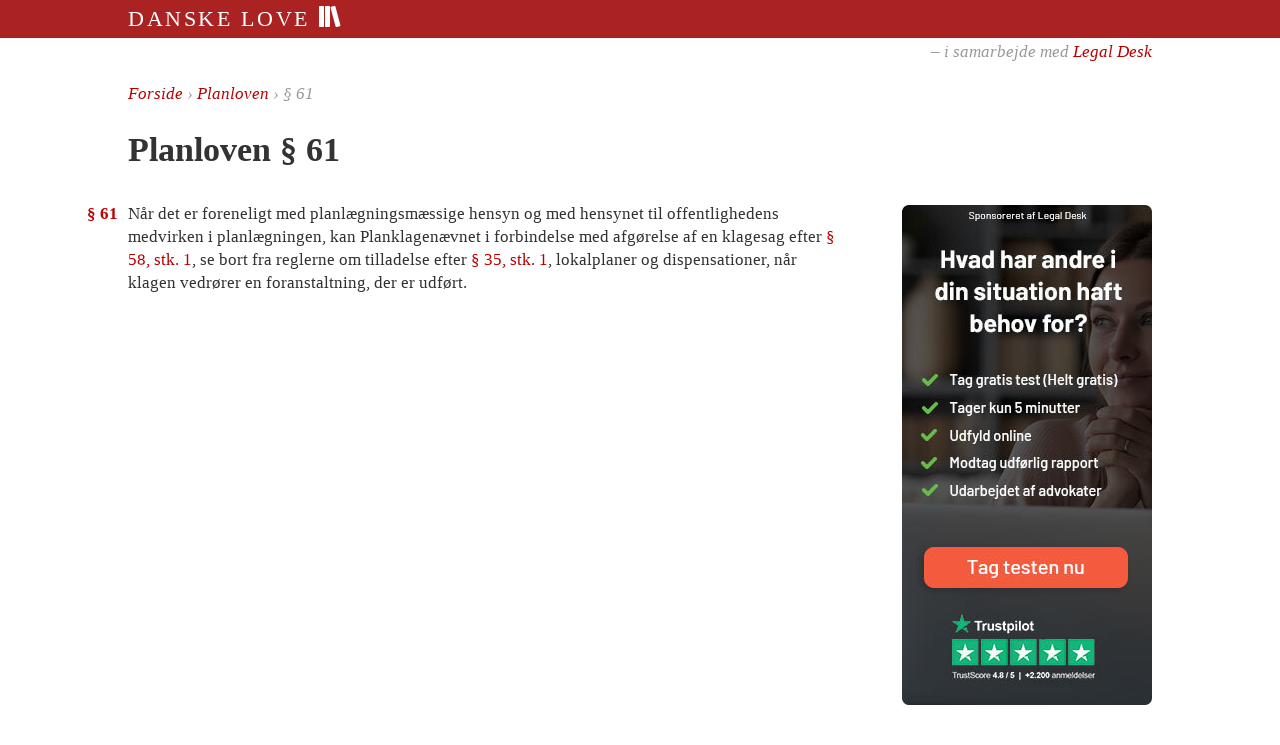

--- FILE ---
content_type: text/html; charset=UTF-8
request_url: https://danskelove.dk/planloven/61
body_size: 2004
content:
<!DOCTYPE html>
<html lang="da">
    <head>
        <meta charset="UTF-8">
        <title>Planloven § 61</title>
        <meta name="viewport" content="width=device-width, initial-scale=1.0">
        <link rel="apple-touch-icon" sizes="144x144" href="/gfx/books-144x144.png">
        <link rel="stylesheet" type="text/css" href="/build/danskelove.5320d13f.css">
                <link rel="icon" type="image/x-icon" href="/favicon.ico">
                <link rel="canonical" href="/planloven/61"><meta name="description" content="§61. Når det er foreneligt med planlægningsmæssige hensyn og med hensynet til offentlighedens medvirken i planlægningen, kan Planklagenævnet i forbindelse med afgørelse af en klagesag efter § 58, stk. 1, s …">
    <meta property="og:title" content="Planloven § 61">
    <meta property="og:type" content="article">
    <meta property="og:site_name" content="Danske Love">
    <meta property="og:image" content="http://danskelove.dk/gfx/books-250x250.png">
    <meta property="og:description" content="Når det er foreneligt med planlægningsmæssige hensyn og med hensynet til offentlighedens medvirken i planlægningen, kan Planklagenævnet i forbindelse med afgørelse af en klagesag efter § 58, stk. 1, s …">
    <meta name="twitter:card" content="summary" />
    </head>
    <body>
        <script>
        var currentCookiePolicy = 1;
        var matches = document.cookie.match(/cookiepolicy=(\d+)/);
        var acceptedCookiePolicy = matches ? parseInt(matches[1]) : null;
        var cookiesAccepted = acceptedCookiePolicy >= currentCookiePolicy;

        if (acceptedCookiePolicy != null || !navigator.cookieEnabled) {
            document.body.className += ' hide-c00kie-notice';
        }
        </script>

        <div id="header">
            <div class="top">
                <div class="inner">
                    <a href="/">
                        Danske Love
                        <img src="/gfx/books-white.svg" alt="">
                    </a>
                </div>
            </div>
            <div class="bottom">
                <div class="inner">
                    – i samarbejde med <a href="https://www.legaldesk.dk">Legal Desk</a>
                </div>
            </div>
        </div>
        
<div id="content" class="with-right">
    <div id="breadcrumb" itemscope itemtype="http://schema.org/BreadcrumbList">
        <a href="/">Forside</a>
        &rsaquo;
        <span itemprop="itemListElement" itemscope itemtype="http://schema.org/ListItem">
        <meta itemprop="position" content="1">
                    <a itemprop="item" href="/planloven">
              <span itemprop="name">Planloven</span>
            </a>
                </span>
        &rsaquo;
        § 61
    </div>

    <h1>Planloven § 61</h1>

        



<ol class="section" id="61">
    <li class="subsection" id="61.1"><h5>§ 61         </h5>Når det er foreneligt med planlægningsmæssige hensyn og med hensynet til offentlighedens medvirken i planlægningen, kan Planklagenævnet i forbindelse med afgørelse af en klagesag efter <a href="/planloven/58#1">§ 58, stk. 1</a>, se bort fra reglerne om tilladelse efter <a href="/planloven/35#1">§ 35, stk. 1</a>, lokalplaner og dispensationer, når klagen vedrører en foranstaltning, der er udført.</li>
</ol>

    <div id="right" class="section">
  <a href="https://www.legaldesk.dk/juratjek?utm_source=Webpage+Danskelove.dk&amp;utm_medium=Banner+Danskelove.dk&amp;utm_campaign=Banner+Danskelove.dk&amp;utm_id=Danskelove.dk">
    <img src="/gfx/legaldesk/250x500.jpg" class="portrait">
    <img src="/gfx/legaldesk/500x250.jpg" class="landscape">
  </a>
</div>
</div>


        <footer id="footer">
          <div class="inner">
            <a href="/register/a">Register</a>
            &nbsp;&ndash;&nbsp;
            <a rel="terms-of-service" href="/vilk%C3%A5r">Vilkår for brug</a>
            &nbsp;&ndash;&nbsp;
            <a rel="privacy-policy" href="/privatliv">Cookie- og privatlivspolitik</a>
          </div>
        </footer>

<!--
        <footer id="cookie-notice">
          <p class="container">
            Danske Love bruger cookies til at indsamle statistik.
            Denne information kan blive delt med tredjepart.
            Når du bruger sitet, accepterer du denne brug af cookies.
            <a class="read-more" href="/privatliv">Læs mere</a>
            <button class="reject-cookies">Afvis</button>
            <button class="accept-cookies">Accepter</button>
          </p>
        </footer>
-->
        <script src="https://code.jquery.com/jquery-3.3.1.min.js"
          integrity="sha256-FgpCb/KJQlLNfOu91ta32o/NMZxltwRo8QtmkMRdAu8="
          crossorigin="anonymous"></script>
        <script src="/build/danskelove.a2525f17.js"></script>
        
                <script>
          var _paq = _paq || [];
          _paq.push(['setTrackerUrl', 'https://matomo.chsc.dk/matomo.php']);
          _paq.push(['disableCookies']);
          _paq.push(['setSiteId', 3]);
          _paq.push(['trackPageView']);
        </script>
        <script async src="https://matomo.chsc.dk/matomo.js"></script>

        <script>
          function startTracking() {
          }
          if (cookiesAccepted) {
              startTracking();
          }
        </script>
        
        <div id="tooltip-template" class="tooltip hidden">
            <div class="arrow"></div>
            <div class="inner">
                <div class="loading"><span>§</span></div>
                <div class="body"></div>
            </div>
        </div>
    </body>
</html>


--- FILE ---
content_type: application/javascript
request_url: https://danskelove.dk/build/danskelove.a2525f17.js
body_size: 3214
content:
!function(t){function e(n){if(o[n])return o[n].exports;var i=o[n]={i:n,l:!1,exports:{}};return t[n].call(i.exports,i,i.exports,e),i.l=!0,i.exports}var o={};e.m=t,e.c=o,e.d=function(t,o,n){e.o(t,o)||Object.defineProperty(t,o,{configurable:!1,enumerable:!0,get:n})},e.n=function(t){var o=t&&t.__esModule?function(){return t.default}:function(){return t};return e.d(o,"a",o),o},e.o=function(t,e){return Object.prototype.hasOwnProperty.call(t,e)},e.p="/build/",e(e.s="lmXB")}({Cvcm:function(t,e){function o(t){if(t.data("timer",null),!t.data("mouseover"))return void i(t);var e=$("#tooltip-template").clone().removeAttr("id").appendTo("body");t.data("tooltip",e),e.data("a",t);var o=window.setTimeout(n,300,t,e);e.data("timer",o),$.ajax({url:"/reference/json?url="+t.attr("href").replace("#","%23"),dataType:"json",success:function(t){e.find(".loading").hide(),e.find(".body").html(t.html)}})}function n(t,e){if(t.data("timer",null),!e.data("mouseover")&&!t.data("mouseover"))return void i(t);var o=t.offset(),n=o.left,a=t.closest(".tooltip");a.length&&(n=a.offset().left+20);var r=$("#content"),c=Math.min(e.width(),r.width()),l=n+c-r.offset().left-r.width();l>0&&(n-=l,a.length&&(n-=20));var s=o.left-n,d=t.height();if(parseFloat(t.css("line-height"))>d)s+=t.width()/2;else{var u=$("<span></span>").appendTo(t);s+=(u.offset().left-o.left)/2,u.remove()}e.find(".arrow").css("left",s+"px"),e.css({top:o.top+d,left:n,width:c}),e.removeClass("hidden");var f=function o(n){var a=$(n.target);if(!a.is(t)){for(var r=a.closest(".tooltip");r.length;){if(r.is(e))return;var c=r.data("a");if(!c)return void console.log(r.get(0).className,r);r=c.closest(".tooltip")}e.addClass("hidden"),e.on("transitionend",function(n){t.data("tooltip",e),i(t),$(document).off("mouseover","body",o)})}};$(document).on("mouseover","body",f)}function i(t){var e=t.data("tooltip");e&&e.remove(),t.data("timer",null),t.data("tooltip",null)}$(document).on("mouseenter",".section a",function(t){var e=$(this);if(!(e.closest("h5").length>0||(e.data("mouseover",!0),e.data("tooltip")||e.data("timer")))){var n=window.setTimeout(o,100,e);e.data("timer",n)}}),$(document).on("mouseleave click",".section a",function(t){var e=$(this);e.data("mouseover",null);var o=e.data("timer");o&&(window.clearTimeout(o),i(e))})},"GPj+":function(t,e){function o(){document.documentElement.scrollTop>n!=a&&(a=!a,$("body").toggleClass("fixed",a),$("#right").css({top:a?i:"",bottom:a?"10px":""}))}var n,i,a=!1;$(document).ready(function(){var t=$("#header .bottom"),e=$("#right");e.length&&(i=t.position().top+t.height(),n=e.offset().top-i+10,o(),document.addEventListener("scroll",o,{capture:!0}))})},h1Zj:function(t,e){function o(t,e){document.getElementById("cookie-notice").style.display="block",document.body.className+=" hide-c00kie-notice";var o=new Date(Date.now()+864e5*e);document.cookie="cookiepolicy="+t+"-"+Date.now()+"; expires="+o+"; path=/"}function n(t){i&&i.postMessage({cookiesAccepted:t},"*")}$(document).on("click",".accept-cookies",function(t){o(currentCookiePolicy,365),startTracking(),n(!0)}),$(document).on("click",".reject-cookies",function(t){o(0,7)});var i;$("iframe.sponsor").on("load",function(t){i=t.target.contentWindow,n(cookiesAccepted)})},lmXB:function(t,e,o){o("rNMV"),o("GPj+"),o("Cvcm"),o("h1Zj")},rNMV:function(t,e){}});